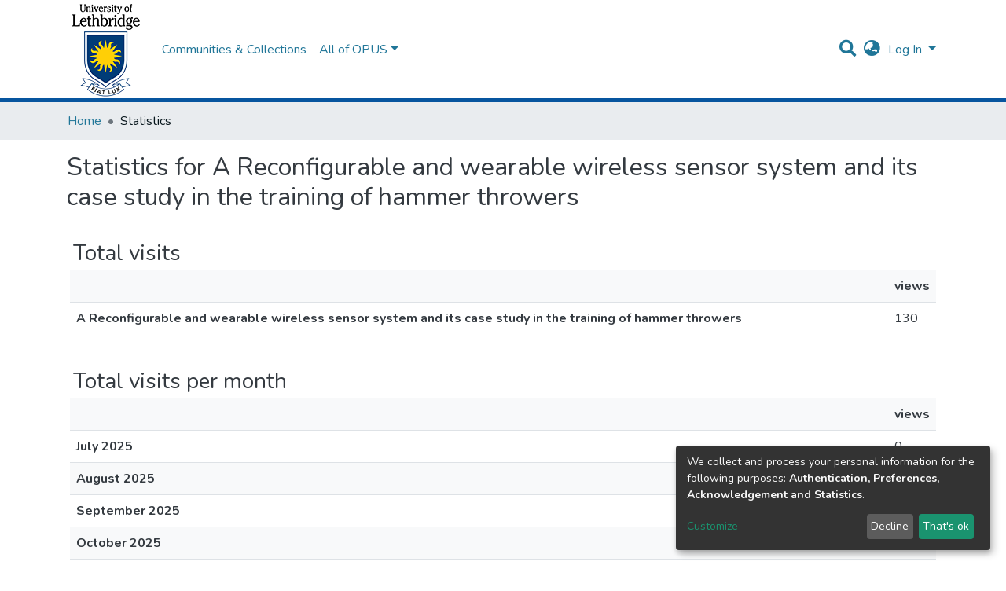

--- FILE ---
content_type: application/javascript; charset=UTF-8
request_url: https://opus.uleth.ca/common.7d5b33ad1d5aee4e.js
body_size: 11770
content:
(self.webpackChunkdspace_angular=self.webpackChunkdspace_angular||[]).push([[8592],{57106:(B,m,e)=>{"use strict";e.r(m),e.d(m,{BrowseBySwitcherComponent:()=>i});var r=e(54004),a=e(26106),c=e(96728),l=e(5e3),s=e(74202),n=e(69808);function E(d,M){1&d&&l.\u0275\u0275elementContainer(0)}let i=(()=>{class d{constructor(g,x,R){this.route=g,this.themeService=x,this.getComponentByBrowseByType=R}ngOnInit(){this.browseByComponent=this.route.data.pipe((0,r.U)(g=>this.getComponentByBrowseByType(g.browseDefinition.dataType,this.themeService.getThemeName())))}}return d.\u0275fac=function(g){return new(g||d)(l.\u0275\u0275directiveInject(s.gz),l.\u0275\u0275directiveInject(c.fY),l.\u0275\u0275directiveInject(a.t3))},d.\u0275cmp=l.\u0275\u0275defineComponent({type:d,selectors:[["ds-browse-by-switcher"]],decls:2,vars:3,consts:[[4,"ngComponentOutlet"]],template:function(g,x){1&g&&(l.\u0275\u0275template(0,E,1,0,"ng-container",0),l.\u0275\u0275pipe(1,"async")),2&g&&l.\u0275\u0275property("ngComponentOutlet",l.\u0275\u0275pipeBind1(1,1,x.browseByComponent))},directives:[n.$G],pipes:[n.Ov],encapsulation:2}),d})()},52466:(B,m,e)=>{"use strict";e.r(m),e.d(m,{CollectionPageComponent:()=>_e});var r=e(61135),a=e(39841),c=e(54004),l=e(95698),s=e(39300),n=e(86099),E=e(63900),i=e(68675),d=e(35598),M=e(5164),g=e(42943),x=e(36391),R=e(95642),T=e(68285),P=e(28652),p=e(24702),t=e(4177),I=e(24755),v=e(77467),u=e(19937),h=e(47235),S=e(95376),f=e(12691),U=e(27645),o=e(5e3),L=e(74202),V=e(98605),$=e(69808),b=e(66370),X=e(62512),G=e(38187),y=e(38934),F=e(75838),_=e(42257),D=e(56572),A=e(70714),w=e(41971),z=e(48106),H=e(86956);function Z(O,W){if(1&O&&(o.\u0275\u0275element(0,"ds-comcol-page-logo",19),o.\u0275\u0275pipe(1,"async")),2&O){const C=o.\u0275\u0275nextContext(4);let K;o.\u0275\u0275property("logo",null==(K=o.\u0275\u0275pipeBind1(1,2,C.logoRD$))?null:K.payload)("alternateText","Collection Logo")}}function J(O,W){if(1&O&&(o.\u0275\u0275element(0,"ds-dso-page-edit-button",20),o.\u0275\u0275pipe(1,"async")),2&O){const C=o.\u0275\u0275nextContext().ngIf,K=o.\u0275\u0275nextContext(3);o.\u0275\u0275property("pageRoute",o.\u0275\u0275pipeBind1(1,3,K.collectionPageRoute$))("dso",C)("tooltipMsg","collection.page.edit")}}function Y(O,W){if(1&O&&(o.\u0275\u0275elementStart(0,"div",23)(1,"h3",24),o.\u0275\u0275text(2),o.\u0275\u0275pipe(3,"translate"),o.\u0275\u0275elementEnd(),o.\u0275\u0275element(4,"ds-viewable-collection",25),o.\u0275\u0275elementEnd()),2&O){const C=o.\u0275\u0275nextContext().ngVar,K=o.\u0275\u0275nextContext(4);o.\u0275\u0275property("@fadeIn",void 0),o.\u0275\u0275advance(2),o.\u0275\u0275textInterpolate(o.\u0275\u0275pipeBind1(3,6,"collection.page.browse.recent.head")),o.\u0275\u0275advance(2),o.\u0275\u0275property("config",K.paginationConfig)("sortConfig",K.sortConfig)("objects",C)("hideGear",!0)}}function Q(O,W){1&O&&(o.\u0275\u0275element(0,"ds-error",26),o.\u0275\u0275pipe(1,"translate")),2&O&&o.\u0275\u0275propertyInterpolate("message",o.\u0275\u0275pipeBind1(1,1,"error.recent-submissions"))}function k(O,W){1&O&&(o.\u0275\u0275element(0,"ds-themed-loading",26),o.\u0275\u0275pipe(1,"translate")),2&O&&o.\u0275\u0275propertyInterpolate("message",o.\u0275\u0275pipeBind1(1,1,"loading.recent-submissions"))}function ee(O,W){1&O&&(o.\u0275\u0275elementStart(0,"div",27),o.\u0275\u0275text(1),o.\u0275\u0275pipe(2,"translate"),o.\u0275\u0275elementEnd()),2&O&&(o.\u0275\u0275advance(1),o.\u0275\u0275textInterpolate1(" ",o.\u0275\u0275pipeBind1(2,1,"collection.page.browse.recent.empty")," "))}function te(O,W){if(1&O&&(o.\u0275\u0275elementContainerStart(0),o.\u0275\u0275template(1,Y,5,8,"div",21),o.\u0275\u0275template(2,Q,2,3,"ds-error",4),o.\u0275\u0275template(3,k,2,3,"ds-themed-loading",4),o.\u0275\u0275template(4,ee,3,3,"div",22),o.\u0275\u0275elementContainerEnd()),2&O){const C=W.ngVar;o.\u0275\u0275advance(1),o.\u0275\u0275property("ngIf",null==C?null:C.hasSucceeded),o.\u0275\u0275advance(1),o.\u0275\u0275property("ngIf",null==C?null:C.hasFailed),o.\u0275\u0275advance(1),o.\u0275\u0275property("ngIf",!C||C.isLoading),o.\u0275\u0275advance(1),o.\u0275\u0275property("ngIf",!(null!=C&&C.isLoading)&&0===(null==C||null==C.payload?null:C.payload.page.length))}}function ne(O,W){if(1&O&&(o.\u0275\u0275elementStart(0,"footer",28),o.\u0275\u0275element(1,"ds-comcol-page-content",11),o.\u0275\u0275elementEnd()),2&O){const C=o.\u0275\u0275nextContext().ngIf;o.\u0275\u0275advance(1),o.\u0275\u0275property("content",C.copyrightText)("hasInnerHtml",!0)}}function oe(O,W){if(1&O&&(o.\u0275\u0275elementStart(0,"div"),o.\u0275\u0275element(1,"ds-view-tracker",5),o.\u0275\u0275elementStart(2,"div",6)(3,"header",7),o.\u0275\u0275element(4,"ds-comcol-page-header",8),o.\u0275\u0275template(5,Z,2,4,"ds-comcol-page-logo",9),o.\u0275\u0275element(6,"ds-themed-comcol-page-handle",10)(7,"ds-comcol-page-content",11)(8,"ds-comcol-page-content",12),o.\u0275\u0275elementEnd(),o.\u0275\u0275elementStart(9,"div",13),o.\u0275\u0275template(10,J,2,5,"ds-dso-page-edit-button",14),o.\u0275\u0275pipe(11,"async"),o.\u0275\u0275elementEnd()(),o.\u0275\u0275elementStart(12,"section",15),o.\u0275\u0275element(13,"ds-themed-comcol-page-browse-by",16),o.\u0275\u0275template(14,te,5,4,"ng-container",17),o.\u0275\u0275pipe(15,"async"),o.\u0275\u0275elementEnd(),o.\u0275\u0275template(16,ne,2,2,"footer",18),o.\u0275\u0275elementEnd()),2&O){const C=W.ngIf,K=o.\u0275\u0275nextContext(3);o.\u0275\u0275advance(1),o.\u0275\u0275property("object",C),o.\u0275\u0275advance(3),o.\u0275\u0275property("name",C.name),o.\u0275\u0275advance(1),o.\u0275\u0275property("ngIf",K.logoRD$),o.\u0275\u0275advance(1),o.\u0275\u0275property("content",C.handle)("title","collection.page.handle"),o.\u0275\u0275advance(1),o.\u0275\u0275property("content",C.introductoryText)("hasInnerHtml",!0),o.\u0275\u0275advance(1),o.\u0275\u0275property("content",C.sidebarText)("hasInnerHtml",!0)("title","collection.page.news"),o.\u0275\u0275advance(2),o.\u0275\u0275property("ngIf",o.\u0275\u0275pipeBind1(11,15,K.isCollectionAdmin$)),o.\u0275\u0275advance(3),o.\u0275\u0275property("id",C.id)("contentType",C.type),o.\u0275\u0275advance(1),o.\u0275\u0275property("ngVar",o.\u0275\u0275pipeBind1(15,17,K.itemRD$)),o.\u0275\u0275advance(2),o.\u0275\u0275property("ngIf",C.copyrightText)}}function ie(O,W){if(1&O&&(o.\u0275\u0275elementStart(0,"div"),o.\u0275\u0275template(1,oe,17,19,"div",3),o.\u0275\u0275elementEnd()),2&O){const C=o.\u0275\u0275nextContext().ngVar;o.\u0275\u0275property("@fadeInOut",void 0),o.\u0275\u0275advance(1),o.\u0275\u0275property("ngIf",null==C?null:C.payload)}}function ae(O,W){1&O&&(o.\u0275\u0275element(0,"ds-error",26),o.\u0275\u0275pipe(1,"translate")),2&O&&o.\u0275\u0275propertyInterpolate("message",o.\u0275\u0275pipeBind1(1,1,"error.collection"))}function re(O,W){1&O&&(o.\u0275\u0275element(0,"ds-themed-loading",26),o.\u0275\u0275pipe(1,"translate")),2&O&&o.\u0275\u0275propertyInterpolate("message",o.\u0275\u0275pipeBind1(1,1,"loading.collection"))}function se(O,W){if(1&O&&(o.\u0275\u0275elementStart(0,"div",2),o.\u0275\u0275template(1,ie,2,2,"div",3),o.\u0275\u0275template(2,ae,2,3,"ds-error",4),o.\u0275\u0275template(3,re,2,3,"ds-themed-loading",4),o.\u0275\u0275elementEnd()),2&O){const C=W.ngVar;o.\u0275\u0275advance(1),o.\u0275\u0275property("ngIf",null==C?null:C.hasSucceeded),o.\u0275\u0275advance(1),o.\u0275\u0275property("ngIf",null==C?null:C.hasFailed),o.\u0275\u0275advance(1),o.\u0275\u0275property("ngIf",null==C?null:C.isLoading)}}let _e=(()=>{class O{constructor(C,K,j,q,N,ce,le){this.collectionDataService=C,this.searchService=K,this.route=j,this.router=q,this.authService=N,this.paginationService=ce,this.authorizationDataService=le,this.paginationConfig=new t.r,this.paginationConfig.id="cp",this.paginationConfig.pageSize=5,this.paginationConfig.currentPage=1,this.sortConfig=new g.o("dc.date.accessioned",g.S.DESC)}ngOnInit(){this.collectionRD$=this.route.data.pipe((0,c.U)(j=>j.dso),(0,f.Gh)(this.router,this.authService),(0,l.q)(1)),this.logoRD$=this.collectionRD$.pipe((0,c.U)(j=>j.payload),(0,s.h)(j=>(0,p.Uh)(j)),(0,n.z)(j=>j.logo)),this.isCollectionAdmin$=this.authorizationDataService.isAuthorized(h.i.IsCollectionAdmin),this.paginationChanges$=new r.X({paginationConfig:this.paginationConfig,sortConfig:this.sortConfig});const C=this.paginationService.getCurrentPagination(this.paginationConfig.id,this.paginationConfig),K=this.paginationService.getCurrentSort(this.paginationConfig.id,this.sortConfig);this.itemRD$=(0,a.a)([C,K]).pipe((0,E.w)(([j,q])=>this.collectionRD$.pipe((0,T.xw)(),(0,c.U)(N=>N.payload.id),(0,E.w)(N=>this.searchService.search(new d.t({scope:N,pagination:j,sort:q,dsoTypes:[R.h.ITEM]}),null,!0,!0,...U.a).pipe((0,T.Ie)())),(0,i.O)(void 0)))),this.collectionPageRoute$=this.collectionRD$.pipe((0,T.mc)(),(0,c.U)(j=>(0,S.MI)(j.id)))}isNotEmpty(C){return(0,p.UE)(C)}ngOnDestroy(){this.paginationService.clearPagination(this.paginationConfig.id)}}return O.\u0275fac=function(C){return new(C||O)(o.\u0275\u0275directiveInject(x.W),o.\u0275\u0275directiveInject(M.o),o.\u0275\u0275directiveInject(L.gz),o.\u0275\u0275directiveInject(L.F0),o.\u0275\u0275directiveInject(I.e8),o.\u0275\u0275directiveInject(v.N),o.\u0275\u0275directiveInject(u._))},O.\u0275cmp=o.\u0275\u0275defineComponent({type:O,selectors:[["ds-collection-page"]],decls:3,vars:3,consts:[[1,"container"],["class","collection-page",4,"ngVar"],[1,"collection-page"],[4,"ngIf"],[3,"message",4,"ngIf"],[3,"object"],[1,"d-flex","flex-row","border-bottom","mb-4","pb-4"],[1,"comcol-header","mr-auto"],[3,"name"],[3,"logo","alternateText",4,"ngIf"],[3,"content","title"],[3,"content","hasInnerHtml"],[3,"content","hasInnerHtml","title"],[1,"pl-2","space-children-mr"],[3,"pageRoute","dso","tooltipMsg",4,"ngIf"],[1,"comcol-page-browse-section"],[3,"id","contentType"],[4,"ngVar"],["class","border-top my-5 pt-4",4,"ngIf"],[3,"logo","alternateText"],[3,"pageRoute","dso","tooltipMsg"],["class","mt-4",4,"ngIf"],["class","alert alert-info w-100","role","alert",4,"ngIf"],[1,"mt-4"],[1,"sr-only"],[3,"config","sortConfig","objects","hideGear"],[3,"message"],["role","alert",1,"alert","alert-info","w-100"],[1,"border-top","my-5","pt-4"]],template:function(C,K){1&C&&(o.\u0275\u0275elementStart(0,"div",0),o.\u0275\u0275template(1,se,4,3,"div",1),o.\u0275\u0275pipe(2,"async"),o.\u0275\u0275elementEnd()),2&C&&(o.\u0275\u0275advance(1),o.\u0275\u0275property("ngVar",o.\u0275\u0275pipeBind1(2,1,K.collectionRD$)))},directives:[V.g,$.O5,b.f,X.U,G.e,y.g,F.v,_._,D.g,A.c,w.q,z.Z],pipes:[$.Ov,H.X$],styles:[""],data:{animation:[P.Ji,P.Ic]},changeDetection:0}),O})()},88840:(B,m,e)=>{"use strict";e.d(m,{C:()=>E,l:()=>i});var r=e(36391),a=e(93369),c=e(68285),l=e(8136),s=e(5e3),n=e(65620);const E=[(0,a.l)("parentCommunity",{},(0,a.l)("parentCommunity")),(0,a.l)("logo")];let i=(()=>{class d{constructor(g,x){this.collectionService=g,this.store=x}resolve(g,x){const R=this.collectionService.findById(g.params.id,!0,!1,...E).pipe((0,c.hC)());return R.subscribe(T=>{this.store.dispatch(new l.K(x.url,T.payload))}),R}}return d.\u0275fac=function(g){return new(g||d)(s.\u0275\u0275inject(r.W),s.\u0275\u0275inject(n.yh))},d.\u0275prov=s.\u0275\u0275defineInjectable({token:d,factory:d.\u0275fac}),d})()},61781:(B,m,e)=>{"use strict";e.r(m),e.d(m,{EditItemTemplatePageComponent:()=>S});var r=e(50590),a=e(54004),c=e(63900),l=e(79530),s=e(95376),n=e(68285),E=e(74711),i=e(5e3),d=e(74202),M=e(98605),g=e(69808),x=e(82986),R=e(48106),T=e(38605),P=e(86956);const p=function(f){return{collection:f}};function t(f,U){if(1&f&&(i.\u0275\u0275elementContainerStart(0),i.\u0275\u0275elementStart(1,"h2",8),i.\u0275\u0275text(2),i.\u0275\u0275pipe(3,"translate"),i.\u0275\u0275elementEnd(),i.\u0275\u0275element(4,"ds-themed-item-metadata",9),i.\u0275\u0275elementStart(5,"button",10),i.\u0275\u0275text(6),i.\u0275\u0275pipe(7,"translate"),i.\u0275\u0275elementEnd(),i.\u0275\u0275elementContainerEnd()),2&f){const o=i.\u0275\u0275nextContext().ngVar,L=i.\u0275\u0275nextContext().ngVar,V=i.\u0275\u0275nextContext();i.\u0275\u0275advance(2),i.\u0275\u0275textInterpolate(i.\u0275\u0275pipeBind2(3,5,"collection.edit.template.head",i.\u0275\u0275pureFunction1(10,p,null==L?null:L.name))),i.\u0275\u0275advance(2),i.\u0275\u0275property("updateService",V.itemTemplateService)("item",null==o?null:o.payload),i.\u0275\u0275advance(1),i.\u0275\u0275property("routerLink",V.getCollectionEditUrl(L)),i.\u0275\u0275advance(1),i.\u0275\u0275textInterpolate(i.\u0275\u0275pipeBind1(7,8,"collection.edit.template.cancel"))}}function I(f,U){1&f&&(i.\u0275\u0275element(0,"ds-themed-loading",11),i.\u0275\u0275pipe(1,"translate")),2&f&&i.\u0275\u0275property("message",i.\u0275\u0275pipeBind1(1,1,"collection.edit.template.loading"))}function v(f,U){if(1&f&&(i.\u0275\u0275element(0,"ds-alert",12),i.\u0275\u0275pipe(1,"translate")),2&f){const o=i.\u0275\u0275nextContext(3);i.\u0275\u0275property("type",o.AlertTypeEnum.Error)("content",i.\u0275\u0275pipeBind1(1,2,"collection.edit.template.error"))}}function u(f,U){if(1&f&&(i.\u0275\u0275elementStart(0,"div",4),i.\u0275\u0275template(1,t,8,12,"ng-container",5),i.\u0275\u0275template(2,I,2,3,"ds-themed-loading",6),i.\u0275\u0275template(3,v,2,4,"ds-alert",7),i.\u0275\u0275elementEnd()),2&f){const o=U.ngVar;i.\u0275\u0275advance(1),i.\u0275\u0275property("ngIf",null==o?null:o.hasSucceeded),i.\u0275\u0275advance(1),i.\u0275\u0275property("ngIf",null==o?null:o.isLoading),i.\u0275\u0275advance(1),i.\u0275\u0275property("ngIf",null==o?null:o.hasFailed)}}function h(f,U){if(1&f&&(i.\u0275\u0275elementStart(0,"div",1)(1,"div",2),i.\u0275\u0275template(2,u,4,3,"div",3),i.\u0275\u0275pipe(3,"async"),i.\u0275\u0275elementEnd()()),2&f){const o=i.\u0275\u0275nextContext();i.\u0275\u0275advance(2),i.\u0275\u0275property("ngVar",i.\u0275\u0275pipeBind1(3,1,o.itemRD$))}}let S=(()=>{class f{constructor(o,L){this.route=o,this.itemTemplateService=L,this.AlertTypeEnum=E.N}ngOnInit(){this.collectionRD$=this.route.parent.data.pipe((0,r.P)(),(0,a.U)(o=>o.dso)),this.itemRD$=this.collectionRD$.pipe((0,n.Gp)(),(0,c.w)(o=>this.itemTemplateService.findByCollectionID(o.id)))}getCollectionEditUrl(o){return o?(0,s.Ou)(o.uuid):""}}return f.\u0275fac=function(o){return new(o||f)(i.\u0275\u0275directiveInject(d.gz),i.\u0275\u0275directiveInject(l.w))},f.\u0275cmp=i.\u0275\u0275defineComponent({type:f,selectors:[["ds-edit-item-template-page"]],decls:2,vars:3,consts:[["class","container",4,"ngVar"],[1,"container"],[1,"row"],["class","col-12",4,"ngVar"],[1,"col-12"],[4,"ngIf"],[3,"message",4,"ngIf"],[3,"type","content",4,"ngIf"],[1,"border-bottom"],[3,"updateService","item"],[1,"btn","btn-outline-secondary",3,"routerLink"],[3,"message"],[3,"type","content"]],template:function(o,L){if(1&o&&(i.\u0275\u0275template(0,h,4,3,"div",0),i.\u0275\u0275pipe(1,"async")),2&o){let V;i.\u0275\u0275property("ngVar",null==(V=i.\u0275\u0275pipeBind1(1,1,L.collectionRD$))?null:V.payload)}},directives:[M.g,g.O5,x.Z,d.rH,R.Z,T.w],pipes:[g.Ov,P.X$],encapsulation:2}),f})()},32125:(B,m,e)=>{"use strict";e.d(m,{x:()=>E,h:()=>i});var r=e(16422),a=e(93369),c=e(68285),l=e(8136),s=e(5e3),n=e(65620);const E=[(0,a.l)("logo"),(0,a.l)("subcommunities"),(0,a.l)("collections"),(0,a.l)("parentCommunity")];let i=(()=>{class d{constructor(g,x){this.communityService=g,this.store=x}resolve(g,x){const R=this.communityService.findById(g.params.id,!0,!1,...E).pipe((0,c.hC)());return R.subscribe(T=>{this.store.dispatch(new l.K(x.url,T.payload))}),R}}return d.\u0275fac=function(g){return new(g||d)(s.\u0275\u0275inject(r.w),s.\u0275\u0275inject(n.yh))},d.\u0275prov=s.\u0275\u0275defineInjectable({token:d,factory:d.\u0275fac}),d})()},70178:(B,m,e)=>{"use strict";e.d(m,{o:()=>r});var r=(()=>{return(a=r||(r={})).Known="KNOWN",a.Unknown="UNKNOWN",a.Supported="SUPPORTED",r;var a})()},22656:(B,m,e)=>{"use strict";e.d(m,{m:()=>E});var r=e(93369),a=e(63900),c=e(68285),l=e(72839),s=e(5e3),n=e(65620);let E=(()=>{class i{constructor(M,g){this.dataService=M,this.store=g}resolve(M,g){return this.dataService.findById(M.params.id,!0,!1,(0,r.l)("item")).pipe((0,c.hC)(),(0,a.w)(R=>R.payload.item),(0,c.hC)())}}return i.\u0275fac=function(M){return new(M||i)(s.\u0275\u0275inject(l.t),s.\u0275\u0275inject(n.yh))},i.\u0275prov=s.\u0275\u0275defineInjectable({token:i,factory:i.\u0275fac}),i})()},23868:(B,m,e)=>{"use strict";e.r(m),e.d(m,{ForgotEmailComponent:()=>c});var r=e(5e3),a=e(59860);let c=(()=>{class l{}return l.\u0275fac=function(n){return new(n||l)},l.\u0275cmp=r.\u0275\u0275defineComponent({type:l,selectors:[["ds-forgot-email"]],decls:1,vars:1,consts:[[3,"MESSAGE_PREFIX"]],template:function(n,E){1&n&&r.\u0275\u0275element(0,"ds-register-email-form",0),2&n&&r.\u0275\u0275property("MESSAGE_PREFIX","forgot-email.form")},directives:[a.Z],styles:[""]}),l})()},91694:(B,m,e)=>{"use strict";e.r(m),e.d(m,{ForgotPasswordFormComponent:()=>R});var r=e(45061),a=e(82596),c=e(54004),l=e(64200),s=e(68285),n=e(5e3),E=e(86956),i=e(65620),d=e(74202),M=e(69808),g=e(31389);function x(T,P){if(1&T){const p=n.\u0275\u0275getCurrentView();n.\u0275\u0275elementStart(0,"div",1)(1,"h3",2),n.\u0275\u0275text(2),n.\u0275\u0275pipe(3,"translate"),n.\u0275\u0275elementEnd(),n.\u0275\u0275elementStart(4,"div",3)(5,"div",4),n.\u0275\u0275text(6),n.\u0275\u0275pipe(7,"translate"),n.\u0275\u0275elementEnd(),n.\u0275\u0275elementStart(8,"div",5)(9,"div",6)(10,"div",7)(11,"label",8),n.\u0275\u0275text(12),n.\u0275\u0275pipe(13,"translate"),n.\u0275\u0275elementEnd(),n.\u0275\u0275elementStart(14,"span",9),n.\u0275\u0275text(15),n.\u0275\u0275pipe(16,"async"),n.\u0275\u0275elementEnd()()()()(),n.\u0275\u0275elementStart(17,"div",3)(18,"div",4),n.\u0275\u0275text(19),n.\u0275\u0275pipe(20,"translate"),n.\u0275\u0275elementEnd(),n.\u0275\u0275elementStart(21,"div",5)(22,"ds-profile-page-security-form",10),n.\u0275\u0275listener("isInvalid",function(I){return n.\u0275\u0275restoreView(p),n.\u0275\u0275nextContext().setInValid(I)})("passwordValue",function(I){return n.\u0275\u0275restoreView(p),n.\u0275\u0275nextContext().setPasswordValue(I)}),n.\u0275\u0275elementEnd()()(),n.\u0275\u0275elementStart(23,"div",6)(24,"div",7)(25,"button",11),n.\u0275\u0275listener("click",function(){return n.\u0275\u0275restoreView(p),n.\u0275\u0275nextContext().submit()}),n.\u0275\u0275text(26),n.\u0275\u0275pipe(27,"translate"),n.\u0275\u0275elementEnd()()()()}if(2&T){const p=n.\u0275\u0275nextContext();n.\u0275\u0275advance(2),n.\u0275\u0275textInterpolate(n.\u0275\u0275pipeBind1(3,9,"forgot-password.form.head")),n.\u0275\u0275advance(4),n.\u0275\u0275textInterpolate(n.\u0275\u0275pipeBind1(7,11,"forgot-password.form.identification.header")),n.\u0275\u0275advance(6),n.\u0275\u0275textInterpolate(n.\u0275\u0275pipeBind1(13,13,"forgot-password.form.identification.email")),n.\u0275\u0275advance(3),n.\u0275\u0275textInterpolate(n.\u0275\u0275pipeBind1(16,15,p.registration$).email),n.\u0275\u0275advance(4),n.\u0275\u0275textInterpolate(n.\u0275\u0275pipeBind1(20,17,"forgot-password.form.card.security")),n.\u0275\u0275advance(3),n.\u0275\u0275property("passwordCanBeEmpty",!1)("FORM_PREFIX","forgot-password.form."),n.\u0275\u0275advance(3),n.\u0275\u0275property("disabled",p.isInValid),n.\u0275\u0275advance(1),n.\u0275\u0275textInterpolate(n.\u0275\u0275pipeBind1(27,19,"forgot-password.form.submit"))}}let R=(()=>{class T{constructor(p,t,I,v,u,h){this.ePersonDataService=p,this.translateService=t,this.notificationsService=I,this.store=v,this.router=u,this.route=h,this.isInValid=!0,this.NOTIFICATIONS_PREFIX="forgot-password.form.notification"}ngOnInit(){this.registration$=this.route.data.pipe((0,c.U)(p=>p.registration),(0,s.Gp)()),this.registration$.subscribe(p=>{this.email=p.email,this.token=p.token,this.user=p.user})}setInValid(p){this.isInValid=p}setPasswordValue(p){this.password=p}submit(){this.isInValid||this.ePersonDataService.patchPasswordWithToken(this.user,this.token,this.password).pipe((0,s.hC)()).subscribe(p=>{p.hasSucceeded?(this.notificationsService.success(this.translateService.instant(this.NOTIFICATIONS_PREFIX+".success.title"),this.translateService.instant(this.NOTIFICATIONS_PREFIX+".success.content")),this.store.dispatch(new l.zn(this.email,this.password)),this.router.navigate(["/home"])):this.notificationsService.error(this.translateService.instant(this.NOTIFICATIONS_PREFIX+".error.title"),p.errorMessage)})}}return T.\u0275fac=function(p){return new(p||T)(n.\u0275\u0275directiveInject(r.k),n.\u0275\u0275directiveInject(E.sK),n.\u0275\u0275directiveInject(a.T),n.\u0275\u0275directiveInject(i.yh),n.\u0275\u0275directiveInject(d.F0),n.\u0275\u0275directiveInject(d.gz))},T.\u0275cmp=n.\u0275\u0275defineComponent({type:T,selectors:[["ds-forgot-password-form"]],decls:2,vars:3,consts:[["class","container",4,"ngIf"],[1,"container"],[1,"mb-4"],[1,"card","mb-4"],[1,"card-header"],[1,"card-body"],[1,"row"],[1,"col-12"],["for","email",1,"font-weight-bold"],["id","email"],[3,"passwordCanBeEmpty","FORM_PREFIX","isInvalid","passwordValue"],[1,"btn","btn-default","btn-primary",3,"disabled","click"]],template:function(p,t){1&p&&(n.\u0275\u0275template(0,x,28,21,"div",0),n.\u0275\u0275pipe(1,"async")),2&p&&n.\u0275\u0275property("ngIf",n.\u0275\u0275pipeBind1(1,1,t.registration$))},directives:[M.O5,g.V],pipes:[M.Ov,E.X$],styles:[""]}),T})()},82986:(B,m,e)=>{"use strict";e.d(m,{Z:()=>s}),e(33609);var a=e(25330),c=e(5e3);function l(n,E){}let s=(()=>{class n extends a.F{constructor(){super(...arguments),this.inAndOutputNames=["item","updateService"]}getComponentName(){return"ItemMetadataComponent"}importThemedComponent(i){return e(47007)(`./${i}/app/item-page/edit-item-page/item-metadata/item-metadata.component`)}importUnthemedComponent(){return Promise.resolve().then(e.bind(e,7803))}}return n.\u0275fac=function(){let E;return function(d){return(E||(E=c.\u0275\u0275getInheritedFactory(n)))(d||n)}}(),n.\u0275cmp=c.\u0275\u0275defineComponent({type:n,selectors:[["ds-themed-item-metadata"]],inputs:{item:"item",updateService:"updateService"},features:[c.\u0275\u0275InheritDefinitionFeature],decls:2,vars:0,consts:[["vcr",""]],template:function(i,d){1&i&&c.\u0275\u0275template(0,l,0,0,"ng-template",null,0,c.\u0275\u0275templateRefExtractor)},encapsulation:2}),n})()},36509:(B,m,e)=>{"use strict";e.r(m),e.d(m,{LoginPageComponent:()=>R});var r=e(39841),a=e(39300),c=e(95698),l=e(64200),s=e(24702),n=e(99705),E=e(19168),i=e(5e3),d=e(74202),M=e(65620),g=e(4065),x=e(86956);let R=(()=>{class T{constructor(p,t){this.route=p,this.store=t}ngOnInit(){const p=this.route.queryParams,t=this.store.select(E.$8);this.sub=(0,r.a)(p,t).pipe((0,a.h)(([I,v])=>(0,s.UE)(I.token)||(0,s.UE)(I.expired)),(0,c.q)(1)).subscribe(([I,v])=>{const u=I.token;let h;v?(0,s.UE)(u)&&(h=new n.Y(u),this.store.dispatch(new l.$L(h))):(0,s.UE)(u)?(h=new n.Y(u),this.store.dispatch(new l.LF(h))):(0,s.UE)(I.expired)&&this.store.dispatch(new l.vT("auth.messages.expired"))})}ngOnDestroy(){(0,s.Uh)(this.sub)&&this.sub.unsubscribe(),this.store.dispatch(new l.wO)}}return T.\u0275fac=function(p){return new(p||T)(i.\u0275\u0275directiveInject(d.gz),i.\u0275\u0275directiveInject(M.yh))},T.\u0275cmp=i.\u0275\u0275defineComponent({type:T,selectors:[["ds-login-page"]],decls:9,vars:7,consts:[[1,"container","w-100","h-100"],[1,"text-center","mt-5","row","justify-content-center"],["src","assets/images/opus.png",1,"mb-4","login-logo",3,"alt"],[1,"h3","mb-0","font-weight-normal"],[3,"isStandalonePage"]],template:function(p,t){1&p&&(i.\u0275\u0275elementStart(0,"div",0)(1,"div",1)(2,"div"),i.\u0275\u0275element(3,"img",2),i.\u0275\u0275pipe(4,"translate"),i.\u0275\u0275elementStart(5,"h1",3),i.\u0275\u0275text(6),i.\u0275\u0275pipe(7,"translate"),i.\u0275\u0275elementEnd(),i.\u0275\u0275element(8,"ds-log-in",4),i.\u0275\u0275elementEnd()()()),2&p&&(i.\u0275\u0275advance(3),i.\u0275\u0275propertyInterpolate("alt",i.\u0275\u0275pipeBind1(4,3,"repository.image.logo")),i.\u0275\u0275advance(3),i.\u0275\u0275textInterpolate(i.\u0275\u0275pipeBind1(7,5,"login.form.header")),i.\u0275\u0275advance(2),i.\u0275\u0275property("isStandalonePage",!0))},directives:[g.D],pipes:[x.X$],styles:[".login-logo[_ngcontent-%COMP%]{height:var(--ds-login-logo-height);width:var(--ds-login-logo-width)}"]}),T})()},95886:(B,m,e)=>{"use strict";e.r(m),e.d(m,{LogoutPageComponent:()=>l});var r=e(5e3),a=e(62185),c=e(86956);let l=(()=>{class s{}return s.\u0275fac=function(E){return new(E||s)},s.\u0275cmp=r.\u0275\u0275defineComponent({type:s,selectors:[["ds-logout-page"]],decls:8,vars:3,consts:[[1,"container","w-100","h-100"],[1,"text-center","mt-5","row","justify-content-md-center"],[1,"mx-auto"],["src","assets/images/dspace-logo.png",1,"mb-4","login-logo"],[1,"h3","mb-0","font-weight-normal"]],template:function(E,i){1&E&&(r.\u0275\u0275elementStart(0,"div",0)(1,"div",1)(2,"div",2),r.\u0275\u0275element(3,"img",3),r.\u0275\u0275elementStart(4,"h1",4),r.\u0275\u0275text(5),r.\u0275\u0275pipe(6,"translate"),r.\u0275\u0275elementEnd(),r.\u0275\u0275element(7,"ds-log-out"),r.\u0275\u0275elementEnd()()()),2&E&&(r.\u0275\u0275advance(5),r.\u0275\u0275textInterpolate(r.\u0275\u0275pipeBind1(6,1,"logout.form.header")))},directives:[a.P],pipes:[c.X$],styles:[".login-logo[_ngcontent-%COMP%]{height:var(--ds-login-logo-height);width:var(--ds-login-logo-width)}"]}),s})()},58664:(B,m,e)=>{"use strict";e.r(m),e.d(m,{ObjectNotFoundComponent:()=>l});var r=e(5e3),a=e(74202),c=e(86956);let l=(()=>{class s{constructor(E){this.route=E,E.params.subscribe(i=>{this.idType=i.idType,this.id=i.id})}ngOnInit(){this.missingItem=this.idType.startsWith("handle")||this.idType.startsWith("uuid")?this.idType+": "+this.id:"handle: "+this.idType+"/"+this.id}}return s.\u0275fac=function(E){return new(E||s)(r.\u0275\u0275directiveInject(a.gz))},s.\u0275cmp=r.\u0275\u0275defineComponent({type:s,selectors:[["ds-objnotfound"]],decls:13,vars:7,consts:[[1,"object-not-found","container"],[1,"text-center"],["routerLink","/home",1,"btn","btn-primary"]],template:function(E,i){1&E&&(r.\u0275\u0275elementStart(0,"div",0)(1,"h1"),r.\u0275\u0275text(2),r.\u0275\u0275pipe(3,"translate"),r.\u0275\u0275elementEnd(),r.\u0275\u0275elementStart(4,"h2")(5,"small")(6,"em"),r.\u0275\u0275text(7),r.\u0275\u0275elementEnd()()(),r.\u0275\u0275element(8,"br"),r.\u0275\u0275elementStart(9,"p",1)(10,"a",2),r.\u0275\u0275text(11),r.\u0275\u0275pipe(12,"translate"),r.\u0275\u0275elementEnd()()()),2&E&&(r.\u0275\u0275advance(2),r.\u0275\u0275textInterpolate(r.\u0275\u0275pipeBind1(3,3,"error.identifier")),r.\u0275\u0275advance(5),r.\u0275\u0275textInterpolate(i.missingItem),r.\u0275\u0275advance(4),r.\u0275\u0275textInterpolate(r.\u0275\u0275pipeBind1(12,5,"404.link.home-page")))},directives:[a.yS],pipes:[c.X$],styles:[""]}),s})()},55724:(B,m,e)=>{"use strict";e.r(m),e.d(m,{ExpandableNavbarSectionComponent:()=>I});var r=e(70655),a=e(5e3),c=e(37457),l=e(54541),s=e(41672),n=e(50590),E=e(958),i=e(9498),d=e(78969),M=e(98605),g=e(74202),x=e(69808);function R(v,u){1&v&&a.\u0275\u0275elementContainer(0)}function T(v,u){1&v&&a.\u0275\u0275elementContainer(0)}function P(v,u){if(1&v&&(a.\u0275\u0275elementContainerStart(0),a.\u0275\u0275template(1,T,1,0,"ng-container",3),a.\u0275\u0275pipe(2,"async"),a.\u0275\u0275pipe(3,"async"),a.\u0275\u0275elementContainerEnd()),2&v){const h=u.$implicit,S=a.\u0275\u0275nextContext(3);a.\u0275\u0275advance(1),a.\u0275\u0275property("ngComponentOutlet",a.\u0275\u0275pipeBind1(2,2,S.sectionMap$).get(h.id).component)("ngComponentOutletInjector",a.\u0275\u0275pipeBind1(3,4,S.sectionMap$).get(h.id).injector)}}function p(v,u){if(1&v){const h=a.\u0275\u0275getCurrentView();a.\u0275\u0275elementStart(0,"ul",5),a.\u0275\u0275listener("click",function(f){return a.\u0275\u0275restoreView(h),a.\u0275\u0275nextContext(2).deactivateSection(f)}),a.\u0275\u0275template(1,P,4,6,"ng-container",6),a.\u0275\u0275pipe(2,"async"),a.\u0275\u0275elementEnd()}if(2&v){const h=a.\u0275\u0275nextContext(2);a.\u0275\u0275property("@slide",void 0),a.\u0275\u0275advance(1),a.\u0275\u0275property("ngForOf",a.\u0275\u0275pipeBind1(2,2,h.subSections$))}}function t(v,u){if(1&v){const h=a.\u0275\u0275getCurrentView();a.\u0275\u0275elementStart(0,"div",1),a.\u0275\u0275listener("keyup.enter",function(f){const o=a.\u0275\u0275restoreView(h).ngVar,L=a.\u0275\u0275nextContext();return o?L.deactivateSection(f):L.activateSection(f)})("keyup.space",function(f){const o=a.\u0275\u0275restoreView(h).ngVar,L=a.\u0275\u0275nextContext();return o?L.deactivateSection(f):L.activateSection(f)})("keydown.space",function(f){return f.preventDefault()})("mouseenter",function(f){return a.\u0275\u0275restoreView(h),a.\u0275\u0275nextContext().activateSection(f)})("mouseleave",function(f){return a.\u0275\u0275restoreView(h),a.\u0275\u0275nextContext().deactivateSection(f)}),a.\u0275\u0275elementStart(1,"a",2),a.\u0275\u0275listener("click",function(f){return a.\u0275\u0275restoreView(h),a.\u0275\u0275nextContext().toggleSection(f)}),a.\u0275\u0275template(2,R,1,0,"ng-container",3),a.\u0275\u0275pipe(3,"async"),a.\u0275\u0275pipe(4,"async"),a.\u0275\u0275elementEnd(),a.\u0275\u0275template(5,p,3,4,"ul",4),a.\u0275\u0275pipe(6,"async"),a.\u0275\u0275elementEnd()}if(2&v){const h=a.\u0275\u0275nextContext();a.\u0275\u0275advance(2),a.\u0275\u0275property("ngComponentOutlet",a.\u0275\u0275pipeBind1(3,3,h.sectionMap$).get(h.section.id).component)("ngComponentOutletInjector",a.\u0275\u0275pipeBind1(4,5,h.sectionMap$).get(h.section.id).injector),a.\u0275\u0275advance(3),a.\u0275\u0275property("ngIf",a.\u0275\u0275pipeBind1(6,7,h.active))}}let I=class extends c.h{constructor(u,h,S,f){super(u,h,S),this.menuService=h,this.injector=S,this.windowService=f,this.menuID=d.z.PUBLIC}ngOnInit(){super.ngOnInit()}activateSection(u){this.windowService.isXsOrSm().pipe((0,n.P)()).subscribe(h=>{h||super.activateSection(u)})}deactivateSection(u){this.windowService.isXsOrSm().pipe((0,n.P)()).subscribe(h=>{h||super.deactivateSection(u)})}toggleSection(u){u.preventDefault(),this.windowService.isXsOrSm().pipe((0,n.P)()).subscribe(h=>{h&&super.toggleSection(u)})}};I.\u0275fac=function(u){return new(u||I)(a.\u0275\u0275directiveInject("sectionDataProvider"),a.\u0275\u0275directiveInject(l.h),a.\u0275\u0275directiveInject(a.Injector),a.\u0275\u0275directiveInject(E.I))},I.\u0275cmp=a.\u0275\u0275defineComponent({type:I,selectors:[["ds-expandable-navbar-section"]],features:[a.\u0275\u0275InheritDefinitionFeature],decls:2,vars:3,consts:[["class","nav-item dropdown expandable-navbar-section",3,"keyup.enter","keyup.space","keydown.space","mouseenter","mouseleave",4,"ngVar"],[1,"nav-item","dropdown","expandable-navbar-section",3,"keyup.enter","keyup.space","keydown.space","mouseenter","mouseleave"],["href","javascript:void(0);","routerLinkActive","active","id","browseDropdown","data-toggle","dropdown",1,"nav-link","dropdown-toggle",3,"click"],[4,"ngComponentOutlet","ngComponentOutletInjector"],["class","m-0 shadow-none border-top-0 dropdown-menu show",3,"click",4,"ngIf"],[1,"m-0","shadow-none","border-top-0","dropdown-menu","show",3,"click"],[4,"ngFor","ngForOf"]],template:function(u,h){1&u&&(a.\u0275\u0275template(0,t,7,9,"div",0),a.\u0275\u0275pipe(1,"async")),2&u&&a.\u0275\u0275property("ngVar",a.\u0275\u0275pipeBind1(1,1,h.active))},directives:[M.g,g.Od,x.$G,x.O5,x.sg],pipes:[x.Ov],styles:[".dropdown-menu[_ngcontent-%COMP%]{overflow:hidden;min-width:100%;border-top-left-radius:0;border-top-right-radius:0}.dropdown-menu[_ngcontent-%COMP%]     a.nav-link{padding-right:var(--bs-spacer);padding-left:var(--bs-spacer);white-space:nowrap}@media screen and (max-width: 768px){.dropdown-toggle[_ngcontent-%COMP%]:after{float:right;margin-top:calc(var(--bs-spacer) / 2)}.dropdown-menu[_ngcontent-%COMP%]{border:0}}"],data:{animation:[s.JD]}}),I=(0,r.gn)([(0,i.h)(d.z.PUBLIC,!0),(0,r.w6)("design:paramtypes",[Object,l.h,a.Injector,E.I])],I)},79910:(B,m,e)=>{"use strict";e.d(m,{N:()=>r});var r=(()=>{return(a=r||(r={}))[a.SCHEDULED=0]="SCHEDULED",a[a.RUNNING=1]="RUNNING",a[a.COMPLETED=2]="COMPLETED",a[a.FAILED=3]="FAILED",r;var a})()},59860:(B,m,e)=>{"use strict";e.d(m,{Z:()=>G});var r=e(93459),a=e(82596),c=e(93075),l=e(59656),s=e(68285),n=e(24702),E=e(61135),i=e(39841),d=e(63900),M=e(39646),g=e(54004),x=e(95698),R=e(68675),T=e(20036),P=e(74711),p=e(57388),t=e(5e3),I=e(86956),v=e(74202),u=e(92834),h=e(69808),S=e(38605),f=e(88235);function U(y,F){if(1&y&&(t.\u0275\u0275elementStart(0,"span"),t.\u0275\u0275text(1),t.\u0275\u0275pipe(2,"translate"),t.\u0275\u0275elementEnd()),2&y){const _=t.\u0275\u0275nextContext(2);t.\u0275\u0275advance(1),t.\u0275\u0275textInterpolate1(" ",t.\u0275\u0275pipeBind1(2,1,_.MESSAGE_PREFIX+".email.error.required")," ")}}function o(y,F){if(1&y&&(t.\u0275\u0275elementStart(0,"span"),t.\u0275\u0275text(1),t.\u0275\u0275pipe(2,"translate"),t.\u0275\u0275elementEnd()),2&y){const _=t.\u0275\u0275nextContext(2);t.\u0275\u0275advance(1),t.\u0275\u0275textInterpolate1(" ",t.\u0275\u0275pipeBind1(2,1,_.MESSAGE_PREFIX+".email.error.pattern")," ")}}function L(y,F){if(1&y&&(t.\u0275\u0275elementStart(0,"div",12),t.\u0275\u0275template(1,U,3,3,"span",13),t.\u0275\u0275template(2,o,3,3,"span",13),t.\u0275\u0275elementEnd()),2&y){const _=t.\u0275\u0275nextContext();t.\u0275\u0275advance(1),t.\u0275\u0275property("ngIf",_.email.errors&&_.email.errors.required),t.\u0275\u0275advance(1),t.\u0275\u0275property("ngIf",_.email.errors&&_.email.errors.pattern)}}function V(y,F){if(1&y){const _=t.\u0275\u0275getCurrentView();t.\u0275\u0275elementStart(0,"ds-alert",14),t.\u0275\u0275element(1,"p",15),t.\u0275\u0275pipe(2,"translate"),t.\u0275\u0275elementStart(3,"p",16)(4,"a",17),t.\u0275\u0275listener("click",function(){return t.\u0275\u0275restoreView(_),t.\u0275\u0275nextContext().klaroService.showSettings()}),t.\u0275\u0275text(5),t.\u0275\u0275pipe(6,"translate"),t.\u0275\u0275elementEnd()()()}if(2&y){const _=t.\u0275\u0275nextContext();t.\u0275\u0275property("type",_.AlertTypeEnum.Warning),t.\u0275\u0275advance(1),t.\u0275\u0275property("innerHTML",t.\u0275\u0275pipeBind1(2,3,_.MESSAGE_PREFIX+".google-recaptcha.must-accept-cookies"),t.\u0275\u0275sanitizeHtml),t.\u0275\u0275advance(4),t.\u0275\u0275textInterpolate(t.\u0275\u0275pipeBind1(6,5,_.MESSAGE_PREFIX+".google-recaptcha.open-cookie-settings"))}}function $(y,F){if(1&y){const _=t.\u0275\u0275getCurrentView();t.\u0275\u0275elementStart(0,"div",18)(1,"ds-google-recaptcha",19),t.\u0275\u0275listener("executeRecaptcha",function(A){return t.\u0275\u0275restoreView(_),t.\u0275\u0275nextContext().register(A)})("checkboxChecked",function(A){return t.\u0275\u0275restoreView(_),t.\u0275\u0275nextContext().onCheckboxChecked(A)})("showNotification",function(A){return t.\u0275\u0275restoreView(_),t.\u0275\u0275nextContext().showNotification(A)}),t.\u0275\u0275pipe(2,"async"),t.\u0275\u0275elementEnd()()}if(2&y){const _=t.\u0275\u0275nextContext();t.\u0275\u0275advance(1),t.\u0275\u0275property("captchaMode",t.\u0275\u0275pipeBind1(2,1,_.googleRecaptchaService.captchaMode()))}}function b(y,F){if(1&y){const _=t.\u0275\u0275getCurrentView();t.\u0275\u0275elementContainerStart(0),t.\u0275\u0275elementStart(1,"button",20),t.\u0275\u0275listener("click",function(){return t.\u0275\u0275restoreView(_),t.\u0275\u0275nextContext().register()}),t.\u0275\u0275text(2),t.\u0275\u0275pipe(3,"translate"),t.\u0275\u0275elementEnd(),t.\u0275\u0275elementContainerEnd()}if(2&y){const _=t.\u0275\u0275nextContext();t.\u0275\u0275advance(1),t.\u0275\u0275property("disabled",_.form.invalid||_.registrationVerification&&!_.isRecaptchaCookieAccepted()||_.disableUntilChecked),t.\u0275\u0275advance(1),t.\u0275\u0275textInterpolate1(" ",t.\u0275\u0275pipeBind1(3,2,_.MESSAGE_PREFIX+".submit")," ")}}function X(y,F){if(1&y){const _=t.\u0275\u0275getCurrentView();t.\u0275\u0275elementStart(0,"button",20),t.\u0275\u0275listener("click",function(){return t.\u0275\u0275restoreView(_),t.\u0275\u0275nextContext().executeRecaptcha()}),t.\u0275\u0275text(1),t.\u0275\u0275pipe(2,"translate"),t.\u0275\u0275elementEnd()}if(2&y){const _=t.\u0275\u0275nextContext();t.\u0275\u0275property("disabled",_.form.invalid),t.\u0275\u0275advance(1),t.\u0275\u0275textInterpolate1(" ",t.\u0275\u0275pipeBind1(2,2,_.MESSAGE_PREFIX+".submit")," ")}}let G=(()=>{class y{constructor(_,D,A,w,z,H,Z,J,Y,Q,k){this.epersonRegistrationService=_,this.notificationService=D,this.translateService=A,this.router=w,this.formBuilder=z,this.configService=H,this.googleRecaptchaService=Z,this.cookieService=J,this.klaroService=Y,this.changeDetectorRef=Q,this.notificationsService=k,this.AlertTypeEnum=P.N,this.registrationVerification=!1,this.checkboxCheckedSubject$=new E.X(!1),this.disableUntilChecked=!0}captchaVersion(){return this.googleRecaptchaService.captchaVersion()}captchaMode(){return this.googleRecaptchaService.captchaMode()}ngOnInit(){this.form=this.formBuilder.group({email:new c.NI("",{validators:[c.kI.required,c.kI.pattern("^[a-z0-9._%+-]+@[a-z0-9.-]+.[a-z]{2,4}$")]})}),this.configService.findByPropertyName("registration.verification.enabled").pipe((0,s.Gp)(),(0,g.U)(_=>"true"===(null==_?void 0:_.values[0].toLowerCase()))).subscribe(_=>{this.registrationVerification=_}),this.disableUntilCheckedFcn().subscribe(_=>{this.disableUntilChecked=_,this.changeDetectorRef.detectChanges()})}executeRecaptcha(){this.googleRecaptchaService.executeRecaptcha()}register(_){this.form.invalid||(this.registrationVerification?(0,i.a)([this.captchaVersion(),this.captchaMode()]).pipe((0,d.w)(([D,A])=>"v3"===D?this.googleRecaptchaService.getRecaptchaToken("register_email"):"v2"===D&&"checkbox"===A?(0,M.of)(this.googleRecaptchaService.getRecaptchaTokenResponse()):"v2"===D&&"invisible"===A?(0,M.of)(_):(console.error(`Invalid reCaptcha configuration: version = ${D}, mode = ${A}`),void this.showNotification("error"))),(0,x.q)(1)).subscribe(D=>{(0,n.UE)(D)?this.registration(D):(console.error("reCaptcha error"),this.showNotification("error"))}):this.registration())}registration(_=null){(_?this.epersonRegistrationService.registerEmail(this.email.value,_):this.epersonRegistrationService.registerEmail(this.email.value)).subscribe(A=>{A.hasSucceeded?(this.notificationService.success(this.translateService.get(`${this.MESSAGE_PREFIX}.success.head`),this.translateService.get(`${this.MESSAGE_PREFIX}.success.content`,{email:this.email.value})),this.router.navigate(["/home"])):this.notificationService.error(this.translateService.get(`${this.MESSAGE_PREFIX}.error.head`),this.translateService.get(`${this.MESSAGE_PREFIX}.error.content`,{email:this.email.value}))})}isRecaptchaCookieAccepted(){const _=this.cookieService.get("klaro-anonymous");return!!(0,n.UE)(_)&&_[T.LI]}disableUntilCheckedFcn(){const _=this.checkboxCheckedSubject$.asObservable();return(0,i.a)([this.captchaVersion(),this.captchaMode(),_]).pipe((0,d.w)(([D,A,w])=>(0,M.of)("v2"===D&&"checkbox"===A&&!w)),(0,R.O)(!0))}get email(){return this.form.get("email")}onCheckboxChecked(_){this.checkboxCheckedSubject$.next(_)}showNotification(_){const D=this.translateService.get(this.MESSAGE_PREFIX+".google-recaptcha.notification.title"),A=this.translateService.get(this.MESSAGE_PREFIX+".google-recaptcha.notification.message.error"),w=this.translateService.get(this.MESSAGE_PREFIX+".google-recaptcha.notification.message.expired");switch(_){case"expired":this.notificationsService.warning(D,w);break;case"error":this.notificationsService.error(D,A);break;default:console.warn(`Unimplemented notification '${_}' from reCaptcha service`)}}}return y.\u0275fac=function(_){return new(_||y)(t.\u0275\u0275directiveInject(r.m),t.\u0275\u0275directiveInject(a.T),t.\u0275\u0275directiveInject(I.sK),t.\u0275\u0275directiveInject(v.F0),t.\u0275\u0275directiveInject(c.qu),t.\u0275\u0275directiveInject(l.i),t.\u0275\u0275directiveInject(T.v0),t.\u0275\u0275directiveInject(p.N),t.\u0275\u0275directiveInject(u.D,8),t.\u0275\u0275directiveInject(t.ChangeDetectorRef),t.\u0275\u0275directiveInject(a.T))},y.\u0275cmp=t.\u0275\u0275defineComponent({type:y,selectors:[["ds-register-email-form"]],inputs:{MESSAGE_PREFIX:"MESSAGE_PREFIX"},decls:27,vars:27,consts:[[1,"container"],[3,"formGroup"],[1,"form-group"],[1,"row"],[1,"col-12"],["for","email",1,"font-weight-bold"],["type","text","id","email","formControlName","email",3,"className"],["class","invalid-feedback show-feedback",4,"ngIf"],[3,"type",4,"ngIf"],["class","my-3",4,"ngIf"],[4,"ngIf","ngIfElse"],["v2Invisible",""],[1,"invalid-feedback","show-feedback"],[4,"ngIf"],[3,"type"],[1,"m-0",3,"innerHTML"],[1,"m-0"],["href","javascript:void(0);",3,"click"],[1,"my-3"],[3,"captchaMode","executeRecaptcha","checkboxChecked","showNotification"],[1,"btn","btn-primary",3,"disabled","click"]],template:function(_,D){if(1&_&&(t.\u0275\u0275elementStart(0,"div",0)(1,"h2"),t.\u0275\u0275text(2),t.\u0275\u0275pipe(3,"translate"),t.\u0275\u0275elementEnd(),t.\u0275\u0275elementStart(4,"p"),t.\u0275\u0275text(5),t.\u0275\u0275pipe(6,"translate"),t.\u0275\u0275elementEnd(),t.\u0275\u0275elementStart(7,"form",1)(8,"div",2)(9,"div",3)(10,"div",4)(11,"label",5),t.\u0275\u0275text(12),t.\u0275\u0275pipe(13,"translate"),t.\u0275\u0275elementEnd(),t.\u0275\u0275element(14,"input",6),t.\u0275\u0275template(15,L,3,2,"div",7),t.\u0275\u0275elementEnd(),t.\u0275\u0275elementStart(16,"div",4),t.\u0275\u0275text(17),t.\u0275\u0275pipe(18,"translate"),t.\u0275\u0275elementEnd()()(),t.\u0275\u0275template(19,V,7,7,"ds-alert",8),t.\u0275\u0275template(20,$,3,3,"div",9),t.\u0275\u0275pipe(21,"async"),t.\u0275\u0275template(22,b,4,4,"ng-container",10),t.\u0275\u0275pipe(23,"async"),t.\u0275\u0275pipe(24,"async"),t.\u0275\u0275template(25,X,3,4,"ng-template",null,11,t.\u0275\u0275templateRefExtractor),t.\u0275\u0275elementEnd()()),2&_){const A=t.\u0275\u0275reference(26);t.\u0275\u0275advance(2),t.\u0275\u0275textInterpolate(t.\u0275\u0275pipeBind1(3,13,D.MESSAGE_PREFIX+".header")),t.\u0275\u0275advance(3),t.\u0275\u0275textInterpolate(t.\u0275\u0275pipeBind1(6,15,D.MESSAGE_PREFIX+".info")),t.\u0275\u0275advance(2),t.\u0275\u0275classMap("ng-invalid"),t.\u0275\u0275property("formGroup",D.form),t.\u0275\u0275advance(5),t.\u0275\u0275textInterpolate(t.\u0275\u0275pipeBind1(13,17,D.MESSAGE_PREFIX+".email")),t.\u0275\u0275advance(2),t.\u0275\u0275property("className",D.email.invalid&&(D.email.dirty||D.email.touched)?"form-control is-invalid":"form-control"),t.\u0275\u0275advance(1),t.\u0275\u0275property("ngIf",D.email.invalid&&(D.email.dirty||D.email.touched)),t.\u0275\u0275advance(2),t.\u0275\u0275textInterpolate1(" ",t.\u0275\u0275pipeBind1(18,19,D.MESSAGE_PREFIX+".email.hint")," "),t.\u0275\u0275advance(2),t.\u0275\u0275property("ngIf",D.registrationVerification&&!D.isRecaptchaCookieAccepted()),t.\u0275\u0275advance(1),t.\u0275\u0275property("ngIf",D.isRecaptchaCookieAccepted()&&"v2"===t.\u0275\u0275pipeBind1(21,21,D.googleRecaptchaService.captchaVersion())),t.\u0275\u0275advance(2),t.\u0275\u0275property("ngIf",!("v2"===t.\u0275\u0275pipeBind1(23,23,D.googleRecaptchaService.captchaVersion())&&"invisible"===t.\u0275\u0275pipeBind1(24,25,D.googleRecaptchaService.captchaMode())))("ngIfElse",A)}},directives:[c._Y,c.JL,c.sg,c.Fj,c.JJ,c.u,h.O5,S.w,f.C],pipes:[I.X$,h.Ov],encapsulation:2}),y})()},4734:(B,m,e)=>{"use strict";e.d(m,{E:()=>l});var r=e(69808),a=e(57981),c=e(5e3);let l=(()=>{class s{}return s.\u0275fac=function(E){return new(E||s)},s.\u0275mod=c.\u0275\u0275defineNgModule({type:s}),s.\u0275inj=c.\u0275\u0275defineInjector({providers:[],imports:[[r.ez,a.m]]}),s})()},11923:(B,m,e)=>{"use strict";e.r(m),e.d(m,{RegisterEmailComponent:()=>c});var r=e(5e3),a=e(59860);let c=(()=>{class l{}return l.\u0275fac=function(n){return new(n||l)},l.\u0275cmp=r.\u0275\u0275defineComponent({type:l,selectors:[["ds-register-email"]],decls:1,vars:1,consts:[[3,"MESSAGE_PREFIX"]],template:function(n,E){1&n&&r.\u0275\u0275element(0,"ds-register-email-form",0),2&n&&r.\u0275\u0275property("MESSAGE_PREFIX","register-page.registration")},directives:[a.Z],styles:[""]}),l})()},26831:(B,m,e)=>{"use strict";e.d(m,{E:()=>i});var r=e(93459),a=e(24755),c=e(54004),l=e(68285),s=e(12691),n=e(5e3),E=e(74202);let i=(()=>{class d{constructor(g,x,R){this.epersonRegistrationService=g,this.router=x,this.authService=R}canActivate(g,x){return this.epersonRegistrationService.searchByToken(g.params.token).pipe((0,l.hC)(),(0,s.Gh)(this.router,this.authService),(0,c.U)(T=>(g.data=Object.assign(Object.assign({},g.data),{registration:T}),T.hasSucceeded)))}}return d.\u0275fac=function(g){return new(g||d)(n.\u0275\u0275inject(r.m),n.\u0275\u0275inject(E.F0),n.\u0275\u0275inject(a.e8))},d.\u0275prov=n.\u0275\u0275defineInjectable({token:d,factory:d.\u0275fac,providedIn:"root"}),d})()},2951:(B,m,e)=>{"use strict";e.d(m,{s:()=>s});var r=e(70655),a=e(61200),c=e(2764),l=e(50678);let s=class extends c.l{};s=(0,r.gn)([(0,l.D)(a.p)],s)},6070:(B,m,e)=>{"use strict";e.d(m,{V:()=>x});var r=e(54004),a=e(63900),c=e(95698),l=e(21899),s=e(5360),n=e(82596),E=e(68285),i=e(24702),d=e(5e3),M=e(74202),g=e(86956);let x=(()=>{class R{constructor(P,p,t,I,v,u){this.route=P,this.workflowItemService=p,this.router=t,this.routeService=I,this.notificationsService=v,this.translationService=u}ngOnInit(){this.type=this.getType(),this.wfi$=this.route.data.pipe((0,r.U)(P=>P.wfi),(0,E.xe)()),this.item$=this.wfi$.pipe((0,a.w)(P=>P.item.pipe((0,E.g1)(),(0,E.xe)())))}performAction(){this.wfi$.pipe((0,c.q)(1),(0,a.w)(P=>this.sendRequest(P.id))).subscribe(P=>{if(P){const p=this.translationService.get("workflow-item."+this.type+".notification.success.title"),t=this.translationService.get("workflow-item."+this.type+".notification.success.content");this.notificationsService.success(p,t)}else{const p=this.translationService.get("workflow-item."+this.type+".notification.error.title"),t=this.translationService.get("workflow-item."+this.type+".notification.error.content");this.notificationsService.error(p,t)}this.previousPage()})}previousPage(){this.routeService.getPreviousUrl().pipe((0,c.q)(1)).subscribe(P=>{(0,i.xb)(P)&&(P="/mydspace"),this.router.navigateByUrl(P)})}}return R.\u0275fac=function(P){return new(P||R)(d.\u0275\u0275directiveInject(M.gz),d.\u0275\u0275directiveInject(l.K),d.\u0275\u0275directiveInject(M.F0),d.\u0275\u0275directiveInject(s.MZ),d.\u0275\u0275directiveInject(n.T),d.\u0275\u0275directiveInject(g.sK))},R.\u0275cmp=d.\u0275\u0275defineComponent({type:R,selectors:[["ds-workflowitem-action-page"]],decls:0,vars:0,template:function(P,p){},encapsulation:2}),R})()},64008:(B,m,e)=>{"use strict";e.r(m),e.d(m,{WorkflowItemDeleteComponent:()=>p});var r=e(6070),a=e(21899),c=e(5360),l=e(82596),s=e(31241),n=e(54004),E=e(68285),i=e(5e3),d=e(74202),M=e(86956),g=e(98605),x=e(69808),R=e(30409);function T(t,I){if(1&t&&i.\u0275\u0275element(0,"ds-modify-item-overview",5),2&t){const v=i.\u0275\u0275nextContext().ngVar;i.\u0275\u0275property("item",v)}}function P(t,I){if(1&t){const v=i.\u0275\u0275getCurrentView();i.\u0275\u0275elementStart(0,"div",1)(1,"h2"),i.\u0275\u0275text(2),i.\u0275\u0275pipe(3,"translate"),i.\u0275\u0275elementEnd(),i.\u0275\u0275template(4,T,1,1,"ds-modify-item-overview",2),i.\u0275\u0275elementStart(5,"button",3),i.\u0275\u0275listener("click",function(){return i.\u0275\u0275restoreView(v),i.\u0275\u0275nextContext().previousPage()}),i.\u0275\u0275text(6),i.\u0275\u0275pipe(7,"translate"),i.\u0275\u0275elementEnd(),i.\u0275\u0275elementStart(8,"button",4),i.\u0275\u0275listener("click",function(){return i.\u0275\u0275restoreView(v),i.\u0275\u0275nextContext().performAction()}),i.\u0275\u0275text(9),i.\u0275\u0275pipe(10,"translate"),i.\u0275\u0275elementEnd()()}if(2&t){const v=I.ngVar,u=i.\u0275\u0275nextContext();i.\u0275\u0275advance(2),i.\u0275\u0275textInterpolate(i.\u0275\u0275pipeBind1(3,4,"workflow-item."+u.type+".header")),i.\u0275\u0275advance(2),i.\u0275\u0275property("ngIf",v),i.\u0275\u0275advance(2),i.\u0275\u0275textInterpolate(i.\u0275\u0275pipeBind1(7,6,"workflow-item."+u.type+".button.cancel")),i.\u0275\u0275advance(3),i.\u0275\u0275textInterpolate(i.\u0275\u0275pipeBind1(10,8,"workflow-item."+u.type+".button.confirm"))}}let p=(()=>{class t extends r.V{constructor(v,u,h,S,f,U,o){super(v,u,h,S,f,U),this.route=v,this.workflowItemService=u,this.router=h,this.routeService=S,this.notificationsService=f,this.translationService=U,this.requestService=o}getType(){return"delete"}sendRequest(v){return this.requestService.removeByHrefSubstring("/discover"),this.workflowItemService.delete(v).pipe((0,E.hC)(),(0,n.U)(u=>u.hasSucceeded))}}return t.\u0275fac=function(v){return new(v||t)(i.\u0275\u0275directiveInject(d.gz),i.\u0275\u0275directiveInject(a.K),i.\u0275\u0275directiveInject(d.F0),i.\u0275\u0275directiveInject(c.MZ),i.\u0275\u0275directiveInject(l.T),i.\u0275\u0275directiveInject(M.sK),i.\u0275\u0275directiveInject(s.s))},t.\u0275cmp=i.\u0275\u0275defineComponent({type:t,selectors:[["ds-workflow-item-delete"]],features:[i.\u0275\u0275InheritDefinitionFeature],decls:2,vars:3,consts:[["class","container",4,"ngVar"],[1,"container"],[3,"item",4,"ngIf"],[1,"btn","btn-default",3,"click"],[1,"btn","btn-danger",3,"click"],[3,"item"]],template:function(v,u){1&v&&(i.\u0275\u0275template(0,P,11,10,"div",0),i.\u0275\u0275pipe(1,"async")),2&v&&i.\u0275\u0275property("ngVar",i.\u0275\u0275pipeBind1(1,1,u.item$))},directives:[g.g,x.O5,R.E],pipes:[x.Ov,M.X$],encapsulation:2}),t})()},45812:(B,m,e)=>{"use strict";e.r(m),e.d(m,{WorkflowItemSendBackComponent:()=>T});var r=e(6070),a=e(21899),c=e(5360),l=e(82596),s=e(31241),n=e(5e3),E=e(74202),i=e(86956),d=e(98605),M=e(69808),g=e(30409);function x(P,p){if(1&P&&n.\u0275\u0275element(0,"ds-modify-item-overview",5),2&P){const t=n.\u0275\u0275nextContext().ngVar;n.\u0275\u0275property("item",t)}}function R(P,p){if(1&P){const t=n.\u0275\u0275getCurrentView();n.\u0275\u0275elementStart(0,"div",1)(1,"h2"),n.\u0275\u0275text(2),n.\u0275\u0275pipe(3,"translate"),n.\u0275\u0275elementEnd(),n.\u0275\u0275template(4,x,1,1,"ds-modify-item-overview",2),n.\u0275\u0275elementStart(5,"button",3),n.\u0275\u0275listener("click",function(){return n.\u0275\u0275restoreView(t),n.\u0275\u0275nextContext().previousPage()}),n.\u0275\u0275text(6),n.\u0275\u0275pipe(7,"translate"),n.\u0275\u0275elementEnd(),n.\u0275\u0275elementStart(8,"button",4),n.\u0275\u0275listener("click",function(){return n.\u0275\u0275restoreView(t),n.\u0275\u0275nextContext().performAction()}),n.\u0275\u0275text(9),n.\u0275\u0275pipe(10,"translate"),n.\u0275\u0275elementEnd()()}if(2&P){const t=p.ngVar,I=n.\u0275\u0275nextContext();n.\u0275\u0275advance(2),n.\u0275\u0275textInterpolate(n.\u0275\u0275pipeBind1(3,4,"workflow-item."+I.type+".header")),n.\u0275\u0275advance(2),n.\u0275\u0275property("ngIf",t),n.\u0275\u0275advance(2),n.\u0275\u0275textInterpolate(n.\u0275\u0275pipeBind1(7,6,"workflow-item."+I.type+".button.cancel")),n.\u0275\u0275advance(3),n.\u0275\u0275textInterpolate(n.\u0275\u0275pipeBind1(10,8,"workflow-item."+I.type+".button.confirm"))}}let T=(()=>{class P extends r.V{constructor(t,I,v,u,h,S,f){super(t,I,v,u,h,S),this.route=t,this.workflowItemService=I,this.router=v,this.routeService=u,this.notificationsService=h,this.translationService=S,this.requestService=f}getType(){return"send-back"}sendRequest(t){return this.requestService.removeByHrefSubstring("/discover"),this.workflowItemService.sendBack(t)}}return P.\u0275fac=function(t){return new(t||P)(n.\u0275\u0275directiveInject(E.gz),n.\u0275\u0275directiveInject(a.K),n.\u0275\u0275directiveInject(E.F0),n.\u0275\u0275directiveInject(c.MZ),n.\u0275\u0275directiveInject(l.T),n.\u0275\u0275directiveInject(i.sK),n.\u0275\u0275directiveInject(s.s))},P.\u0275cmp=n.\u0275\u0275defineComponent({type:P,selectors:[["ds-workflow-item-send-back"]],features:[n.\u0275\u0275InheritDefinitionFeature],decls:2,vars:3,consts:[["class","container",4,"ngVar"],[1,"container"],[3,"item",4,"ngIf"],[1,"btn","btn-default",3,"click"],[1,"btn","btn-danger",3,"click"],[3,"item"]],template:function(t,I){1&t&&(n.\u0275\u0275template(0,R,11,10,"div",0),n.\u0275\u0275pipe(1,"async")),2&t&&n.\u0275\u0275property("ngVar",n.\u0275\u0275pipeBind1(1,1,I.item$))},directives:[d.g,M.O5,g.E],pipes:[M.Ov,i.X$],encapsulation:2}),P})()},47007:(B,m,e)=>{var r={"./custom/app/item-page/edit-item-page/item-metadata/item-metadata.component":[48314,8314]};function a(c){if(!e.o(r,c))return Promise.resolve().then(()=>{var n=new Error("Cannot find module '"+c+"'");throw n.code="MODULE_NOT_FOUND",n});var l=r[c],s=l[0];return e.e(l[1]).then(()=>e(s))}a.keys=()=>Object.keys(r),a.id=47007,B.exports=a}}]);